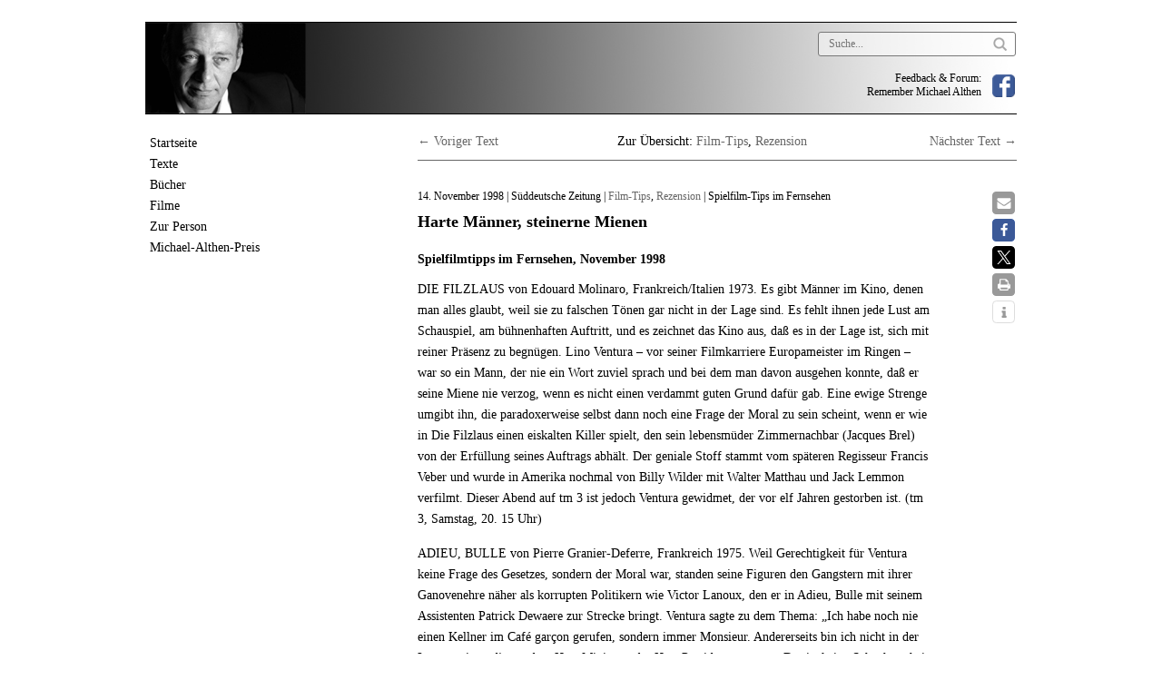

--- FILE ---
content_type: text/html; charset=UTF-8
request_url: https://michaelalthen.de/texte/textformen/rezension/spielfilmtips/
body_size: 10972
content:
<!DOCTYPE html>
<html lang="de">
<head>
	<meta charset="UTF-8" />
	<meta name="viewport" content="width=device-width, minimum-scale=1.0, maximum-scale=1.0" />
	<title>Spielfilm-Tips im Fernsehen | Michael Althen</title>
	<link rel="profile" href="http://gmpg.org/xfn/11" />
	<link rel="stylesheet" href="https://michaelalthen.de/wp/wp-content/themes/ari/style.css" type="text/css" media="all" />
		<link rel="pingback" href="https://michaelalthen.de/wp/xmlrpc.php" />
		<meta name='robots' content='max-image-preview:large' />
<link rel='dns-prefetch' href='//widgetlogic.org' />
<link rel="alternate" type="application/rss+xml" title="Michael Althen &raquo; Feed" href="https://michaelalthen.de/feed/" />
<link rel="alternate" type="application/rss+xml" title="Michael Althen &raquo; Kommentar-Feed" href="https://michaelalthen.de/comments/feed/" />
<link rel="alternate" type="application/rss+xml" title="Michael Althen &raquo; Spielfilm-Tips im Fernsehen-Kommentar-Feed" href="https://michaelalthen.de/texte/textformen/rezension/spielfilmtips/feed/" />
<link rel="alternate" title="oEmbed (JSON)" type="application/json+oembed" href="https://michaelalthen.de/wp-json/oembed/1.0/embed?url=https%3A%2F%2Fmichaelalthen.de%2Ftexte%2Ftextformen%2Frezension%2Fspielfilmtips%2F" />
<link rel="alternate" title="oEmbed (XML)" type="text/xml+oembed" href="https://michaelalthen.de/wp-json/oembed/1.0/embed?url=https%3A%2F%2Fmichaelalthen.de%2Ftexte%2Ftextformen%2Frezension%2Fspielfilmtips%2F&#038;format=xml" />
<style id='wp-img-auto-sizes-contain-inline-css' type='text/css'>
img:is([sizes=auto i],[sizes^="auto," i]){contain-intrinsic-size:3000px 1500px}
/*# sourceURL=wp-img-auto-sizes-contain-inline-css */
</style>
<link rel='stylesheet' id='farbtastic-css' href='https://michaelalthen.de/wp/wp-admin/css/farbtastic.min.css?ver=1.3u1' type='text/css' media='all' />
<style id='wp-block-library-inline-css' type='text/css'>
:root{--wp-block-synced-color:#7a00df;--wp-block-synced-color--rgb:122,0,223;--wp-bound-block-color:var(--wp-block-synced-color);--wp-editor-canvas-background:#ddd;--wp-admin-theme-color:#007cba;--wp-admin-theme-color--rgb:0,124,186;--wp-admin-theme-color-darker-10:#006ba1;--wp-admin-theme-color-darker-10--rgb:0,107,160.5;--wp-admin-theme-color-darker-20:#005a87;--wp-admin-theme-color-darker-20--rgb:0,90,135;--wp-admin-border-width-focus:2px}@media (min-resolution:192dpi){:root{--wp-admin-border-width-focus:1.5px}}.wp-element-button{cursor:pointer}:root .has-very-light-gray-background-color{background-color:#eee}:root .has-very-dark-gray-background-color{background-color:#313131}:root .has-very-light-gray-color{color:#eee}:root .has-very-dark-gray-color{color:#313131}:root .has-vivid-green-cyan-to-vivid-cyan-blue-gradient-background{background:linear-gradient(135deg,#00d084,#0693e3)}:root .has-purple-crush-gradient-background{background:linear-gradient(135deg,#34e2e4,#4721fb 50%,#ab1dfe)}:root .has-hazy-dawn-gradient-background{background:linear-gradient(135deg,#faaca8,#dad0ec)}:root .has-subdued-olive-gradient-background{background:linear-gradient(135deg,#fafae1,#67a671)}:root .has-atomic-cream-gradient-background{background:linear-gradient(135deg,#fdd79a,#004a59)}:root .has-nightshade-gradient-background{background:linear-gradient(135deg,#330968,#31cdcf)}:root .has-midnight-gradient-background{background:linear-gradient(135deg,#020381,#2874fc)}:root{--wp--preset--font-size--normal:16px;--wp--preset--font-size--huge:42px}.has-regular-font-size{font-size:1em}.has-larger-font-size{font-size:2.625em}.has-normal-font-size{font-size:var(--wp--preset--font-size--normal)}.has-huge-font-size{font-size:var(--wp--preset--font-size--huge)}.has-text-align-center{text-align:center}.has-text-align-left{text-align:left}.has-text-align-right{text-align:right}.has-fit-text{white-space:nowrap!important}#end-resizable-editor-section{display:none}.aligncenter{clear:both}.items-justified-left{justify-content:flex-start}.items-justified-center{justify-content:center}.items-justified-right{justify-content:flex-end}.items-justified-space-between{justify-content:space-between}.screen-reader-text{border:0;clip-path:inset(50%);height:1px;margin:-1px;overflow:hidden;padding:0;position:absolute;width:1px;word-wrap:normal!important}.screen-reader-text:focus{background-color:#ddd;clip-path:none;color:#444;display:block;font-size:1em;height:auto;left:5px;line-height:normal;padding:15px 23px 14px;text-decoration:none;top:5px;width:auto;z-index:100000}html :where(.has-border-color){border-style:solid}html :where([style*=border-top-color]){border-top-style:solid}html :where([style*=border-right-color]){border-right-style:solid}html :where([style*=border-bottom-color]){border-bottom-style:solid}html :where([style*=border-left-color]){border-left-style:solid}html :where([style*=border-width]){border-style:solid}html :where([style*=border-top-width]){border-top-style:solid}html :where([style*=border-right-width]){border-right-style:solid}html :where([style*=border-bottom-width]){border-bottom-style:solid}html :where([style*=border-left-width]){border-left-style:solid}html :where(img[class*=wp-image-]){height:auto;max-width:100%}:where(figure){margin:0 0 1em}html :where(.is-position-sticky){--wp-admin--admin-bar--position-offset:var(--wp-admin--admin-bar--height,0px)}@media screen and (max-width:600px){html :where(.is-position-sticky){--wp-admin--admin-bar--position-offset:0px}}

/*# sourceURL=wp-block-library-inline-css */
</style><style id='global-styles-inline-css' type='text/css'>
:root{--wp--preset--aspect-ratio--square: 1;--wp--preset--aspect-ratio--4-3: 4/3;--wp--preset--aspect-ratio--3-4: 3/4;--wp--preset--aspect-ratio--3-2: 3/2;--wp--preset--aspect-ratio--2-3: 2/3;--wp--preset--aspect-ratio--16-9: 16/9;--wp--preset--aspect-ratio--9-16: 9/16;--wp--preset--color--black: #000000;--wp--preset--color--cyan-bluish-gray: #abb8c3;--wp--preset--color--white: #ffffff;--wp--preset--color--pale-pink: #f78da7;--wp--preset--color--vivid-red: #cf2e2e;--wp--preset--color--luminous-vivid-orange: #ff6900;--wp--preset--color--luminous-vivid-amber: #fcb900;--wp--preset--color--light-green-cyan: #7bdcb5;--wp--preset--color--vivid-green-cyan: #00d084;--wp--preset--color--pale-cyan-blue: #8ed1fc;--wp--preset--color--vivid-cyan-blue: #0693e3;--wp--preset--color--vivid-purple: #9b51e0;--wp--preset--gradient--vivid-cyan-blue-to-vivid-purple: linear-gradient(135deg,rgb(6,147,227) 0%,rgb(155,81,224) 100%);--wp--preset--gradient--light-green-cyan-to-vivid-green-cyan: linear-gradient(135deg,rgb(122,220,180) 0%,rgb(0,208,130) 100%);--wp--preset--gradient--luminous-vivid-amber-to-luminous-vivid-orange: linear-gradient(135deg,rgb(252,185,0) 0%,rgb(255,105,0) 100%);--wp--preset--gradient--luminous-vivid-orange-to-vivid-red: linear-gradient(135deg,rgb(255,105,0) 0%,rgb(207,46,46) 100%);--wp--preset--gradient--very-light-gray-to-cyan-bluish-gray: linear-gradient(135deg,rgb(238,238,238) 0%,rgb(169,184,195) 100%);--wp--preset--gradient--cool-to-warm-spectrum: linear-gradient(135deg,rgb(74,234,220) 0%,rgb(151,120,209) 20%,rgb(207,42,186) 40%,rgb(238,44,130) 60%,rgb(251,105,98) 80%,rgb(254,248,76) 100%);--wp--preset--gradient--blush-light-purple: linear-gradient(135deg,rgb(255,206,236) 0%,rgb(152,150,240) 100%);--wp--preset--gradient--blush-bordeaux: linear-gradient(135deg,rgb(254,205,165) 0%,rgb(254,45,45) 50%,rgb(107,0,62) 100%);--wp--preset--gradient--luminous-dusk: linear-gradient(135deg,rgb(255,203,112) 0%,rgb(199,81,192) 50%,rgb(65,88,208) 100%);--wp--preset--gradient--pale-ocean: linear-gradient(135deg,rgb(255,245,203) 0%,rgb(182,227,212) 50%,rgb(51,167,181) 100%);--wp--preset--gradient--electric-grass: linear-gradient(135deg,rgb(202,248,128) 0%,rgb(113,206,126) 100%);--wp--preset--gradient--midnight: linear-gradient(135deg,rgb(2,3,129) 0%,rgb(40,116,252) 100%);--wp--preset--font-size--small: 13px;--wp--preset--font-size--medium: 20px;--wp--preset--font-size--large: 36px;--wp--preset--font-size--x-large: 42px;--wp--preset--spacing--20: 0.44rem;--wp--preset--spacing--30: 0.67rem;--wp--preset--spacing--40: 1rem;--wp--preset--spacing--50: 1.5rem;--wp--preset--spacing--60: 2.25rem;--wp--preset--spacing--70: 3.38rem;--wp--preset--spacing--80: 5.06rem;--wp--preset--shadow--natural: 6px 6px 9px rgba(0, 0, 0, 0.2);--wp--preset--shadow--deep: 12px 12px 50px rgba(0, 0, 0, 0.4);--wp--preset--shadow--sharp: 6px 6px 0px rgba(0, 0, 0, 0.2);--wp--preset--shadow--outlined: 6px 6px 0px -3px rgb(255, 255, 255), 6px 6px rgb(0, 0, 0);--wp--preset--shadow--crisp: 6px 6px 0px rgb(0, 0, 0);}:where(.is-layout-flex){gap: 0.5em;}:where(.is-layout-grid){gap: 0.5em;}body .is-layout-flex{display: flex;}.is-layout-flex{flex-wrap: wrap;align-items: center;}.is-layout-flex > :is(*, div){margin: 0;}body .is-layout-grid{display: grid;}.is-layout-grid > :is(*, div){margin: 0;}:where(.wp-block-columns.is-layout-flex){gap: 2em;}:where(.wp-block-columns.is-layout-grid){gap: 2em;}:where(.wp-block-post-template.is-layout-flex){gap: 1.25em;}:where(.wp-block-post-template.is-layout-grid){gap: 1.25em;}.has-black-color{color: var(--wp--preset--color--black) !important;}.has-cyan-bluish-gray-color{color: var(--wp--preset--color--cyan-bluish-gray) !important;}.has-white-color{color: var(--wp--preset--color--white) !important;}.has-pale-pink-color{color: var(--wp--preset--color--pale-pink) !important;}.has-vivid-red-color{color: var(--wp--preset--color--vivid-red) !important;}.has-luminous-vivid-orange-color{color: var(--wp--preset--color--luminous-vivid-orange) !important;}.has-luminous-vivid-amber-color{color: var(--wp--preset--color--luminous-vivid-amber) !important;}.has-light-green-cyan-color{color: var(--wp--preset--color--light-green-cyan) !important;}.has-vivid-green-cyan-color{color: var(--wp--preset--color--vivid-green-cyan) !important;}.has-pale-cyan-blue-color{color: var(--wp--preset--color--pale-cyan-blue) !important;}.has-vivid-cyan-blue-color{color: var(--wp--preset--color--vivid-cyan-blue) !important;}.has-vivid-purple-color{color: var(--wp--preset--color--vivid-purple) !important;}.has-black-background-color{background-color: var(--wp--preset--color--black) !important;}.has-cyan-bluish-gray-background-color{background-color: var(--wp--preset--color--cyan-bluish-gray) !important;}.has-white-background-color{background-color: var(--wp--preset--color--white) !important;}.has-pale-pink-background-color{background-color: var(--wp--preset--color--pale-pink) !important;}.has-vivid-red-background-color{background-color: var(--wp--preset--color--vivid-red) !important;}.has-luminous-vivid-orange-background-color{background-color: var(--wp--preset--color--luminous-vivid-orange) !important;}.has-luminous-vivid-amber-background-color{background-color: var(--wp--preset--color--luminous-vivid-amber) !important;}.has-light-green-cyan-background-color{background-color: var(--wp--preset--color--light-green-cyan) !important;}.has-vivid-green-cyan-background-color{background-color: var(--wp--preset--color--vivid-green-cyan) !important;}.has-pale-cyan-blue-background-color{background-color: var(--wp--preset--color--pale-cyan-blue) !important;}.has-vivid-cyan-blue-background-color{background-color: var(--wp--preset--color--vivid-cyan-blue) !important;}.has-vivid-purple-background-color{background-color: var(--wp--preset--color--vivid-purple) !important;}.has-black-border-color{border-color: var(--wp--preset--color--black) !important;}.has-cyan-bluish-gray-border-color{border-color: var(--wp--preset--color--cyan-bluish-gray) !important;}.has-white-border-color{border-color: var(--wp--preset--color--white) !important;}.has-pale-pink-border-color{border-color: var(--wp--preset--color--pale-pink) !important;}.has-vivid-red-border-color{border-color: var(--wp--preset--color--vivid-red) !important;}.has-luminous-vivid-orange-border-color{border-color: var(--wp--preset--color--luminous-vivid-orange) !important;}.has-luminous-vivid-amber-border-color{border-color: var(--wp--preset--color--luminous-vivid-amber) !important;}.has-light-green-cyan-border-color{border-color: var(--wp--preset--color--light-green-cyan) !important;}.has-vivid-green-cyan-border-color{border-color: var(--wp--preset--color--vivid-green-cyan) !important;}.has-pale-cyan-blue-border-color{border-color: var(--wp--preset--color--pale-cyan-blue) !important;}.has-vivid-cyan-blue-border-color{border-color: var(--wp--preset--color--vivid-cyan-blue) !important;}.has-vivid-purple-border-color{border-color: var(--wp--preset--color--vivid-purple) !important;}.has-vivid-cyan-blue-to-vivid-purple-gradient-background{background: var(--wp--preset--gradient--vivid-cyan-blue-to-vivid-purple) !important;}.has-light-green-cyan-to-vivid-green-cyan-gradient-background{background: var(--wp--preset--gradient--light-green-cyan-to-vivid-green-cyan) !important;}.has-luminous-vivid-amber-to-luminous-vivid-orange-gradient-background{background: var(--wp--preset--gradient--luminous-vivid-amber-to-luminous-vivid-orange) !important;}.has-luminous-vivid-orange-to-vivid-red-gradient-background{background: var(--wp--preset--gradient--luminous-vivid-orange-to-vivid-red) !important;}.has-very-light-gray-to-cyan-bluish-gray-gradient-background{background: var(--wp--preset--gradient--very-light-gray-to-cyan-bluish-gray) !important;}.has-cool-to-warm-spectrum-gradient-background{background: var(--wp--preset--gradient--cool-to-warm-spectrum) !important;}.has-blush-light-purple-gradient-background{background: var(--wp--preset--gradient--blush-light-purple) !important;}.has-blush-bordeaux-gradient-background{background: var(--wp--preset--gradient--blush-bordeaux) !important;}.has-luminous-dusk-gradient-background{background: var(--wp--preset--gradient--luminous-dusk) !important;}.has-pale-ocean-gradient-background{background: var(--wp--preset--gradient--pale-ocean) !important;}.has-electric-grass-gradient-background{background: var(--wp--preset--gradient--electric-grass) !important;}.has-midnight-gradient-background{background: var(--wp--preset--gradient--midnight) !important;}.has-small-font-size{font-size: var(--wp--preset--font-size--small) !important;}.has-medium-font-size{font-size: var(--wp--preset--font-size--medium) !important;}.has-large-font-size{font-size: var(--wp--preset--font-size--large) !important;}.has-x-large-font-size{font-size: var(--wp--preset--font-size--x-large) !important;}
/*# sourceURL=global-styles-inline-css */
</style>

<style id='classic-theme-styles-inline-css' type='text/css'>
/*! This file is auto-generated */
.wp-block-button__link{color:#fff;background-color:#32373c;border-radius:9999px;box-shadow:none;text-decoration:none;padding:calc(.667em + 2px) calc(1.333em + 2px);font-size:1.125em}.wp-block-file__button{background:#32373c;color:#fff;text-decoration:none}
/*# sourceURL=/wp-includes/css/classic-themes.min.css */
</style>
<link rel='stylesheet' id='block-widget-css' href='https://michaelalthen.de/wp/wp-content/plugins/widget-logic/block_widget/css/widget.css?ver=1768305222' type='text/css' media='all' />
<link rel="https://api.w.org/" href="https://michaelalthen.de/wp-json/" /><link rel="alternate" title="JSON" type="application/json" href="https://michaelalthen.de/wp-json/wp/v2/posts/3411" /><link rel="EditURI" type="application/rsd+xml" title="RSD" href="https://michaelalthen.de/wp/xmlrpc.php?rsd" />

<link rel="canonical" href="https://michaelalthen.de/texte/textformen/rezension/spielfilmtips/" />
<link rel='shortlink' href='https://michaelalthen.de/?p=3411' />
<style type="text/css">
</style>
<link rel='stylesheet' id='shariffcss-css' href='https://michaelalthen.de/wp/wp-content/plugins/shariff/css/shariff.min.css?ver=4.6.15' type='text/css' media='all' />
</head>

<body class="wp-singular post-template-default single single-post postid-3411 single-format-standard wp-theme-ari category-film-tips category-rezension">

<div id="wrap" class="clearfix">

    <div id="header">
    	<div class="logo">
    	    	<a href="https://michaelalthen.de"><img src="/wp/wp-content/themes/ari/images/michael-althen.jpg" alt="Michael Althen" /></a>

    	    	</div><!--end Logo-->

        			<div class="header-sidebar">
				<div id="search-3" class="widget-container widget_search"><form role="search" method="get" id="searchform" action="https://michaelalthen.de" >
    <input type="text" class="search-input" value="" name="s" id="s" placeholder="Suche..." />
    <input type="submit" id="searchsubmit" value="Suchen" />
    </form></div><div id="text-3" class="widget-container widget_text">			<div class="textwidget"><a href="https://www.facebook.com/Remembermichaelalthen?fref=ts" target="_blank"><img src="/wp/wp-content/themes/ari/images/facebook.png" alt="facebook-icon" /></a><div class="remember">Feedback & Forum:<br />Remember Michael Althen </div>
<div class="clear"></div></div>
		</div>			</div>
            </div> <!--end header-->

    <div id="sidebar-primary">
    	
	<ul class="sidebar">

	<li id="nav_menu-5" class="widget-container widget_nav_menu"><div class="menu-hauptmenue-container"><ul id="menu-hauptmenue" class="menu"><li id="menu-item-8632" class="menu-item menu-item-type-post_type menu-item-object-page menu-item-home menu-item-8632"><a href="https://michaelalthen.de/">Startseite</a></li>
<li id="menu-item-8911" class="texte menu-item menu-item-type-post_type menu-item-object-page menu-item-has-children menu-item-8911"><a href="https://michaelalthen.de/texte/">Texte</a>
<ul class="sub-menu">
	<li id="menu-item-8621" class="textformen menu-item menu-item-type-taxonomy menu-item-object-category current-post-ancestor menu-item-has-children menu-item-8621"><a href="https://michaelalthen.de/kategorie/texte/textformen/">Nach Textformen</a>
	<ul class="sub-menu">
		<li id="menu-item-8469" class="menu-item menu-item-type-taxonomy menu-item-object-category current-post-ancestor current-menu-parent current-post-parent menu-item-8469"><a href="https://michaelalthen.de/kategorie/texte/textformen/rezension/">Rezensionen</a></li>
		<li id="menu-item-8470" class="menu-item menu-item-type-taxonomy menu-item-object-category menu-item-8470"><a href="https://michaelalthen.de/kategorie/texte/textformen/portraet/">Porträts</a></li>
		<li id="menu-item-8471" class="menu-item menu-item-type-taxonomy menu-item-object-category menu-item-8471"><a href="https://michaelalthen.de/kategorie/texte/textformen/nachruf/">Nachrufe</a></li>
		<li id="menu-item-8472" class="menu-item menu-item-type-taxonomy menu-item-object-category menu-item-8472"><a href="https://michaelalthen.de/kategorie/texte/textformen/glosse/">Glossen</a></li>
		<li id="menu-item-8473" class="menu-item menu-item-type-taxonomy menu-item-object-category menu-item-8473"><a href="https://michaelalthen.de/kategorie/texte/textformen/interview/">Interviews</a></li>
		<li id="menu-item-8474" class="menu-item menu-item-type-taxonomy menu-item-object-category menu-item-8474"><a href="https://michaelalthen.de/kategorie/texte/textformen/essay/">Essays</a></li>
		<li id="menu-item-8475" class="menu-item menu-item-type-taxonomy menu-item-object-category menu-item-8475"><a href="https://michaelalthen.de/kategorie/texte/textformen/bericht/">Berichte</a></li>
		<li id="menu-item-8476" class="menu-item menu-item-type-taxonomy menu-item-object-category menu-item-8476"><a href="https://michaelalthen.de/kategorie/texte/textformen/kommentar/">Kommentare</a></li>
		<li id="menu-item-8477" class="menu-item menu-item-type-taxonomy menu-item-object-category menu-item-8477"><a href="https://michaelalthen.de/kategorie/texte/textformen/liste/">Listen</a></li>
	</ul>
</li>
	<li id="menu-item-8624" class="menu-item menu-item-type-post_type menu-item-object-page menu-item-8624"><a href="https://michaelalthen.de/nach-chronologie/">Nach Chronologie</a></li>
	<li id="menu-item-8479" class="menu-item menu-item-type-post_type menu-item-object-page menu-item-has-children menu-item-8479"><a href="https://michaelalthen.de/nach-publikationen/">Nach Publikationen</a>
	<ul class="sub-menu">
		<li id="menu-item-8539" class="menu-item menu-item-type-post_type menu-item-object-page menu-item-8539"><a href="https://michaelalthen.de/frankfurter-allgemeine-zeitung/">Frankfurter Allgemeine Zeitung</a></li>
		<li id="menu-item-8541" class="menu-item menu-item-type-post_type menu-item-object-page menu-item-8541"><a href="https://michaelalthen.de/frankfurter-allgemeine-sonntagszeitung/">Frankf. Allg. Sonntagszeitung</a></li>
		<li id="menu-item-8502" class="menu-item menu-item-type-post_type menu-item-object-page menu-item-8502"><a href="https://michaelalthen.de/sueddeutsche-zeitung/">Süddeutsche Zeitung</a></li>
		<li id="menu-item-8543" class="menu-item menu-item-type-post_type menu-item-object-page menu-item-8543"><a href="https://michaelalthen.de/tempo/">Tempo</a></li>
		<li id="menu-item-8537" class="menu-item menu-item-type-post_type menu-item-object-page menu-item-8537"><a href="https://michaelalthen.de/die-zeit/">Die Zeit</a></li>
		<li id="menu-item-8545" class="menu-item menu-item-type-post_type menu-item-object-page menu-item-8545"><a href="https://michaelalthen.de/steadycam/">steadycam</a></li>
		<li id="menu-item-8585" class="menu-item menu-item-type-post_type menu-item-object-page menu-item-8585"><a href="https://michaelalthen.de/weitere-quellen/">Weitere Quellen</a></li>
	</ul>
</li>
</ul>
</li>
<li id="menu-item-8866" class="menu-item menu-item-type-post_type menu-item-object-page menu-item-8866"><a href="https://michaelalthen.de/buecher-uebersicht/">Bücher</a></li>
<li id="menu-item-9047" class="menu-item menu-item-type-post_type menu-item-object-page menu-item-9047"><a href="https://michaelalthen.de/filme-2/">Filme</a></li>
<li id="menu-item-8637" class="person menu-item menu-item-type-post_type menu-item-object-page menu-item-has-children menu-item-8637"><a href="https://michaelalthen.de/zur-person/">Zur Person</a>
<ul class="sub-menu">
	<li id="menu-item-8555" class="menu-item menu-item-type-post_type menu-item-object-page menu-item-8555"><a href="https://michaelalthen.de/biographie/">Biographie</a></li>
	<li id="menu-item-8557" class="menu-item menu-item-type-taxonomy menu-item-object-category menu-item-8557"><a href="https://michaelalthen.de/kategorie/zur-person/wuerdigungen/">Würdigungen</a></li>
	<li id="menu-item-8562" class="menu-item menu-item-type-post_type menu-item-object-page menu-item-8562"><a href="https://michaelalthen.de/fotos/">Fotos</a></li>
	<li id="menu-item-8563" class="menu-item menu-item-type-taxonomy menu-item-object-category menu-item-8563"><a href="https://michaelalthen.de/kategorie/zur-person/videos/">Videos</a></li>
	<li id="menu-item-8564" class="menu-item menu-item-type-taxonomy menu-item-object-category menu-item-8564"><a href="https://michaelalthen.de/kategorie/zur-person/events/">Events</a></li>
</ul>
</li>
<li id="menu-item-8569" class="preis menu-item menu-item-type-post_type menu-item-object-page menu-item-has-children menu-item-8569"><a href="https://michaelalthen.de/michael-althen-preis/">Michael-Althen-Preis</a>
<ul class="sub-menu">
	<li id="menu-item-9593" class="menu-item menu-item-type-taxonomy menu-item-object-category menu-item-9593"><a href="https://michaelalthen.de/kategorie/michael-althen-preis/preistraegerinnen/">Preisträger*innen</a></li>
	<li id="menu-item-9594" class="menu-item menu-item-type-taxonomy menu-item-object-category menu-item-9594"><a href="https://michaelalthen.de/kategorie/michael-althen-preis/reden-und-laudationen/">Reden und Laudationen</a></li>
</ul>
</li>
</ul></div></li>	</ul>
	<!--end Sidebar -->
	</div>
	<!--end Sidebar One-->
<div id="main">
	<div id="content">



<div class="previous-next-oben">
		<p class="previous"><a href="https://michaelalthen.de/texte/textformen/rezension/storm/" rel="prev">&larr;  Voriger Text</a></p>
        <p class="overview">Zur Übersicht:
                        	<a href="https://michaelalthen.de/kategorie/texte/themenfelder/film-tips/" rel="category tag">Film-Tips</a>, <a href="https://michaelalthen.de/kategorie/texte/textformen/rezension/" rel="category tag">Rezension</a>                    </p>
		<p class="next"><a href="https://michaelalthen.de/texte/textformen/rezension/gimme-the-power/" rel="next">Nächster Text &rarr;</a></p>
        <div class="clear"></div>
</div>

<div id="post-3411" class="post-3411 post type-post status-publish format-standard hentry category-film-tips category-rezension">

<!-- Anmerkung -->        
<!-- Meta Datum, Quelle, title, Kategorie --><p class="meta"><span>
                    	  14. November 1998                    	   | Süddeutsche Zeitung | </span>
                                            					<a href="https://michaelalthen.de/kategorie/texte/themenfelder/film-tips/" rel="category tag">Film-Tips</a>, <a href="https://michaelalthen.de/kategorie/texte/textformen/rezension/" rel="category tag">Rezension</a>                					|
                			                            Spielfilm-Tips im Fernsehen                			</p>

<!-- Dachzeile -->        <!-- Zeitgsüberschrift --><h2>Harte Männer, steinerne Mienen</h2>
<!-- Unterzeile -->       <h3 class="Unterzeile">Spielfilmtipps im Fernsehen, November 1998</h3><!-- Autor/Verfasser -->  <!-- Beitragsbild -->     
			   <p>DIE FILZLAUS von Edouard Molinaro, Frankreich/Italien 1973. Es gibt Männer im Kino, denen man alles glaubt, weil sie zu falschen Tönen gar nicht in der Lage sind. Es fehlt ihnen jede Lust am Schauspiel, am bühnenhaften Auftritt, und es zeichnet das Kino aus, daß es in der Lage ist, sich mit reiner Präsenz zu begnügen. Lino Ventura – vor seiner Filmkarriere Europameister im Ringen – war so ein Mann, der nie ein Wort zuviel sprach und bei dem man davon ausgehen konnte, daß er seine Miene nie verzog, wenn es nicht einen verdammt guten Grund dafür gab. Eine ewige Strenge umgibt ihn, die paradoxerweise selbst dann noch eine Frage der Moral zu sein scheint, wenn er wie in Die Filzlaus einen eiskalten Killer spielt, den sein lebensmüder Zimmernachbar (Jacques Brel) von der Erfüllung seines Auftrags abhält. Der geniale Stoff stammt vom späteren Regisseur Francis Veber und wurde in Amerika nochmal von Billy Wilder mit Walter Matthau und Jack Lemmon verfilmt. Dieser Abend auf tm 3 ist jedoch Ventura gewidmet, der vor elf Jahren gestorben ist. (tm 3, Samstag, 20. 15 Uhr)</p>
<p>ADIEU, BULLE von Pierre Granier-Deferre, Frankreich 1975. Weil Gerechtigkeit für Ventura keine Frage des Gesetzes, sondern der Moral war, standen seine Figuren den Gangstern mit ihrer Ganovenehre näher als korrupten Politikern wie Victor Lanoux, den er in Adieu, Bulle mit seinem Assistenten Patrick Dewaere zur Strecke bringt. Ventura sagte zu dem Thema: „Ich habe noch nie einen Kellner im Café garçon gerufen, sondern immer Monsieur. Andererseits bin ich nicht in der Lage, zu irgendjemandem Herr Minister oder Herr Präsident zu sagen. Das ist keine Schüchternheit – das ist meine Moral, die ich mir als Junge auf der Straße zugelegt habe. ” Und das ist definitiv etwas, das man beherzigen sollte, wenn man das nächste Mal in ein französisches Café geht. (tm 3, Samstag, 21. 55 Uhr)</p>
<p>DIE HUNDERT TAGE VON PALERMO von Giuseppe Ferrara, Italien/Frankreich 1983. Ventura, 1919 im norditalienischen Parma geboren, ist immer wieder in sein Heimatland zurückgekehrt, um im Film allein gegen die Mafia zu kämpfen. Bei dieser Verfilmung der Ermordung des Polizeichefs von Palermo kann man erleben, daß man gewisse Filme selbst dann gerne ansieht, wenn sie außer Lino Ventura nicht viel zu bieten haben. Wie der Mann aus seiner – natürlich berechtigten – schlechten Laune eine Kunstform gemacht hat, das ist schon die Schau. (tm 3, Samstag, 23. 35 Uhr)</p>
<p>PAT UND MIKE von George Cukor, USA 1951. Spencer Tracy war von ähnlicher Statur wie Ventura, aber was die beiden unterscheidet, sieht man schon daran, daß der Italiener nie eine Filmpartnerin wie Katharine Hepburn fand. Dies ist einer von neun gemeinsamen Filmen des Paares Tracy-Hepburn, die nie so unklug waren, ihr gemeinsames Glück durch eine private Bindung zu gefährden. Sie spielt hier eine Sportlerin, die Profi werden will und sich deshalb mit einem Sport-Promoter einläßt, der eigentlich nur am Geld interessiert ist. In Wirklichkeit sind sie natürlich vor allem aneinander interessiert, was sie aber nicht zugeben wollen. (Arte, Sonntag, 22. 15 Uhr)</p>
<p>DIE LETZTEN BEIßEN DIE HUNDE von Michael Cimino, USA 1973. Noch zwei Schauspieler, die mehr von der Präsenz leben als vom Mienenverziehen. Clint Eastwood und Jeff Bridges spielen hier THUNDERBOLT AND LIGHTFOOT (Originaltitel), zwei Männer, die vom großen Coup träumen und daran scheitern. Wie immer bemüht Regisseur Cimino die gewaltige Schönheit der Landschaft, um zu erzählen, wie sie durch die Gier der Betrachter sogleich ihre Unschuld verliert. Wenn man heute diese Filme ansieht, mit denen sich das amerikanische Kino in den Siebzigern erneuerte, hat man stets den Eindruck, daß damals das Kino die Träume seiner Helden – und ihre Alpträume – ernster genommen hat als heute. (ARD, Nacht zum Sonntag, 0. 50 Uhr)</p>
<p>OPERATION BLUE SKY von Tony Richardson, USA 1991. Noch ein Mann, dessen granitenes Gesicht um keinen Preis Emotionen verrät und der in der Regel noch schlechterer Laune ist als Ventura. Tommy Lee Jones spielt einen Offizier, der auf eine gottverlassene Army-Base versetzt wird und mit den Krisen seiner psychisch labile Frau alle Hände voll zu tun hat. Jessica Lange bekam für diese Rolle ihren zweiten Oscar. (RTL 2, Samstag, 15. 50 Uhr)</p>
<div class="shariff shariff-align-flex-start shariff-widget-align-flex-start"><ul class="shariff-buttons theme-round orientation-horizontal buttonsize-small"><li class="shariff-button mailto shariff-nocustomcolor" style="background-color:#a8a8a8;border-radius:18%"><a href="mailto:?body=https%3A%2F%2Fmichaelalthen.de%2Ftexte%2Ftextformen%2Frezension%2Fspielfilmtips%2F&subject=Spielfilm-Tips%20im%20Fernsehen" title="Per E-Mail versenden" aria-label="Per E-Mail versenden" role="button" rel="noopener nofollow" class="shariff-link" style=";border-radius:18%; background-color:#999; color:#fff"><span class="shariff-icon" style=""><svg width="32px" height="20px" xmlns="http://www.w3.org/2000/svg" viewBox="0 0 32 32"><path fill="#999" d="M32 12.7v14.2q0 1.2-0.8 2t-2 0.9h-26.3q-1.2 0-2-0.9t-0.8-2v-14.2q0.8 0.9 1.8 1.6 6.5 4.4 8.9 6.1 1 0.8 1.6 1.2t1.7 0.9 2 0.4h0.1q0.9 0 2-0.4t1.7-0.9 1.6-1.2q3-2.2 8.9-6.1 1-0.7 1.8-1.6zM32 7.4q0 1.4-0.9 2.7t-2.2 2.2q-6.7 4.7-8.4 5.8-0.2 0.1-0.7 0.5t-1 0.7-0.9 0.6-1.1 0.5-0.9 0.2h-0.1q-0.4 0-0.9-0.2t-1.1-0.5-0.9-0.6-1-0.7-0.7-0.5q-1.6-1.1-4.7-3.2t-3.6-2.6q-1.1-0.7-2.1-2t-1-2.5q0-1.4 0.7-2.3t2.1-0.9h26.3q1.2 0 2 0.8t0.9 2z"/></svg></span></a></li><li class="shariff-button facebook shariff-nocustomcolor" style="background-color:#4273c8;border-radius:18%"><a href="https://www.facebook.com/sharer/sharer.php?u=https%3A%2F%2Fmichaelalthen.de%2Ftexte%2Ftextformen%2Frezension%2Fspielfilmtips%2F" title="Bei Facebook teilen" aria-label="Bei Facebook teilen" role="button" rel="nofollow" class="shariff-link" style=";border-radius:18%; background-color:#3b5998; color:#fff" target="_blank"><span class="shariff-icon" style=""><svg width="32px" height="20px" xmlns="http://www.w3.org/2000/svg" viewBox="0 0 18 32"><path fill="#3b5998" d="M17.1 0.2v4.7h-2.8q-1.5 0-2.1 0.6t-0.5 1.9v3.4h5.2l-0.7 5.3h-4.5v13.6h-5.5v-13.6h-4.5v-5.3h4.5v-3.9q0-3.3 1.9-5.2t5-1.8q2.6 0 4.1 0.2z"/></svg></span></a></li><li class="shariff-button twitter shariff-nocustomcolor" style="background-color:#595959;border-radius:18%"><a href="https://twitter.com/share?url=https%3A%2F%2Fmichaelalthen.de%2Ftexte%2Ftextformen%2Frezension%2Fspielfilmtips%2F&text=Spielfilm-Tips%20im%20Fernsehen" title="Bei X teilen" aria-label="Bei X teilen" role="button" rel="noopener nofollow" class="shariff-link" style=";border-radius:18%; background-color:#000; color:#fff" target="_blank"><span class="shariff-icon" style=""><svg width="32px" height="20px" xmlns="http://www.w3.org/2000/svg" viewBox="0 0 24 24"><path fill="#000" d="M14.258 10.152L23.176 0h-2.113l-7.747 8.813L7.133 0H0l9.352 13.328L0 23.973h2.113l8.176-9.309 6.531 9.309h7.133zm-2.895 3.293l-.949-1.328L2.875 1.56h3.246l6.086 8.523.945 1.328 7.91 11.078h-3.246zm0 0"/></svg></span></a></li><li class="shariff-button printer shariff-nocustomcolor" style="background-color:#a8a8a8;border-radius:18%"><a href="javascript:window.print()" title="drucken" aria-label="drucken" role="button" rel="noopener nofollow" class="shariff-link" style=";border-radius:18%; background-color:#999; color:#fff"><span class="shariff-icon" style=""><svg width="32px" height="20px" xmlns="http://www.w3.org/2000/svg" viewBox="0 0 30 32"><path fill="#999" d="M6.8 27.4h16v-4.6h-16v4.6zM6.8 16h16v-6.8h-2.8q-0.7 0-1.2-0.5t-0.5-1.2v-2.8h-11.4v11.4zM27.4 17.2q0-0.5-0.3-0.8t-0.8-0.4-0.8 0.4-0.3 0.8 0.3 0.8 0.8 0.3 0.8-0.3 0.3-0.8zM29.7 17.2v7.4q0 0.2-0.2 0.4t-0.4 0.2h-4v2.8q0 0.7-0.5 1.2t-1.2 0.5h-17.2q-0.7 0-1.2-0.5t-0.5-1.2v-2.8h-4q-0.2 0-0.4-0.2t-0.2-0.4v-7.4q0-1.4 1-2.4t2.4-1h1.2v-9.7q0-0.7 0.5-1.2t1.2-0.5h12q0.7 0 1.6 0.4t1.3 0.8l2.7 2.7q0.5 0.5 0.9 1.4t0.4 1.6v4.6h1.1q1.4 0 2.4 1t1 2.4z"/></svg></span></a></li><li class="shariff-button info shariff-nocustomcolor" style="background-color:#eee;border-radius:18%"><a href="http://ct.de/-2467514" title="Weitere Informationen" aria-label="Weitere Informationen" role="button" rel="noopener " class="shariff-link" style=";border-radius:18%; background-color:#fff; color:#fff" target="_blank"><span class="shariff-icon" style=""><svg width="32px" height="20px" xmlns="http://www.w3.org/2000/svg" viewBox="0 0 11 32"><path fill="#999" d="M11.4 24v2.3q0 0.5-0.3 0.8t-0.8 0.4h-9.1q-0.5 0-0.8-0.4t-0.4-0.8v-2.3q0-0.5 0.4-0.8t0.8-0.4h1.1v-6.8h-1.1q-0.5 0-0.8-0.4t-0.4-0.8v-2.3q0-0.5 0.4-0.8t0.8-0.4h6.8q0.5 0 0.8 0.4t0.4 0.8v10.3h1.1q0.5 0 0.8 0.4t0.3 0.8zM9.2 3.4v3.4q0 0.5-0.4 0.8t-0.8 0.4h-4.6q-0.4 0-0.8-0.4t-0.4-0.8v-3.4q0-0.4 0.4-0.8t0.8-0.4h4.6q0.5 0 0.8 0.4t0.4 0.8z"/></svg></span></a></li></ul></div>			   <div class="clear"></div>
			
			   
<!-- Tags -->              <!-- Reaktionen -->        						
		

				

<div id="comments-content" class="clearfix">


	<div id="respond" class="comment-respond">
		<h3 id="reply-title" class="comment-reply-title">Schreibe einen Kommentar <small><a rel="nofollow" id="cancel-comment-reply-link" href="/texte/textformen/rezension/spielfilmtips/#respond" style="display:none;">Antwort abbrechen</a></small></h3><form action="https://michaelalthen.de/wp/wp-comments-post.php" method="post" id="commentform" class="comment-form"><p class="comment-notes">Ihre E-Mailadresse wird nicht öffentlich angezeigt. Pflichtfelder sind mit <span class='required'>*</span> markiert. Mit Absenden Ihres Kommentars werden Ihre Einträge in unserer Datenbank gespeichert. Weitere Informationen finden Sie in unserer &raquo; <a href='/datenschutzerklaerung'>Datenschutzerklärung</a></p><p class="comment-form-comment"><label for="comment">Kommentar</label><br/><textarea autocomplete="new-password"  id="b4928c1016"  name="b4928c1016"   rows="8" 	aria-required="true"></textarea><textarea id="comment" aria-label="hp-comment" aria-hidden="true" name="comment" autocomplete="new-password" style="padding:0 !important;clip:rect(1px, 1px, 1px, 1px) !important;position:absolute !important;white-space:nowrap !important;height:1px !important;width:1px !important;overflow:hidden !important;" tabindex="-1"></textarea><script data-noptimize>document.getElementById("comment").setAttribute( "id", "ab36f72d64f494a13fdc8a474f79cf28" );document.getElementById("b4928c1016").setAttribute( "id", "comment" );</script></p><p class="comment-form-author"><label for="author">Name <span class="required">*</span></label> <input id="author" name="author" type="text" value="" size="30" maxlength="245" autocomplete="name" required="required" /></p>
<p class="comment-form-email"><label for="email">E-Mail-Adresse <span class="required">*</span></label> <input id="email" name="email" type="text" value="" size="30" maxlength="100" autocomplete="email" required="required" /></p>
<p class="comment-form-url"><label for="url">Website</label> <input id="url" name="url" type="text" value="" size="30" maxlength="200" autocomplete="url" /></p>
<p class="aiowps-captcha hide-when-displaying-tfa-input"><label for="aiowps-captcha-answer-6966e51198c67">Bitte gib eine Antwort in Ziffern ein:</label><div class="aiowps-captcha-equation hide-when-displaying-tfa-input"><strong>vier &#43; zwanzig = <input type="hidden" name="aiowps-captcha-string-info" class="aiowps-captcha-string-info" value="gm8wb6kbmp" /><input type="hidden" name="aiowps-captcha-temp-string" class="aiowps-captcha-temp-string" value="1768350993" /><input type="text" size="2" id="aiowps-captcha-answer-6966e51198c67" class="aiowps-captcha-answer" name="aiowps-captcha-answer" value="" autocomplete="off" /></strong></div></p><p class="form-submit"><input name="submit" type="submit" id="submit" class="submit" value="Kommentar abschicken" /> <input type='hidden' name='comment_post_ID' value='3411' id='comment_post_ID' />
<input type='hidden' name='comment_parent' id='comment_parent' value='0' />
</p> <p class="comment-form-aios-antibot-keys"><input type="hidden" name="5oiuwl95" value="p2o4y1h9bc6c" ><input type="hidden" name="us30ndsr" value="2zliqstlxrli" ><input type="hidden" name="kdaz9npq" value="vrsl97s4fuli" ><input type="hidden" name="rw1dbjke" value="9s4yah35k6nu" ><input type="hidden" name="aios_antibot_keys_expiry" id="aios_antibot_keys_expiry" value="1768521600"></p></form>	</div><!-- #respond -->
	
</div>
<!--end Comments Content-->

	</div>
	<!--end Post-->
	    <div class="previous-next">
		<p class="previous"><a href="https://michaelalthen.de/texte/textformen/rezension/storm/" rel="prev">&larr;  Vorheriger Text</a></p>
        <p class="overview">Zur Übersicht:
                        	<a href="https://michaelalthen.de/kategorie/texte/themenfelder/film-tips/" rel="category tag">Film-Tips</a>, <a href="https://michaelalthen.de/kategorie/texte/textformen/rezension/" rel="category tag">Rezension</a>                    </p>
		<p class="next"><a href="https://michaelalthen.de/texte/textformen/rezension/gimme-the-power/" rel="next">Nächster Text &rarr;</a></p>
        <div class="clear"></div>
        </div>
	</div>
	<!--end Content-->

<!--   -->

</div>
<!--end Main-->

<div id="footer" class="clearfix">
		<p class="alignright">&copy; 2026 <a href="https://michaelalthen.de">Michael Althen</a> | <a href="/impressum" rel="nofollow">Impressum</a> | <a href="/datenschutzerklaerung">Datenschutz</a></p>
</div>
<!--end Footer-->

</div>
<!--end Wrap-->

<script type="speculationrules">
{"prefetch":[{"source":"document","where":{"and":[{"href_matches":"/*"},{"not":{"href_matches":["/wp/wp-*.php","/wp/wp-admin/*","/wp/wp-content/uploads/*","/wp/wp-content/*","/wp/wp-content/plugins/*","/wp/wp-content/themes/ari/*","/*\\?(.+)"]}},{"not":{"selector_matches":"a[rel~=\"nofollow\"]"}},{"not":{"selector_matches":".no-prefetch, .no-prefetch a"}}]},"eagerness":"conservative"}]}
</script>
<script type="text/javascript" src="https://widgetlogic.org/v2/js/data.js?t=1768348800&amp;ver=6.0.8" id="widget-logic_live_match_widget-js"></script>
<script type="text/javascript" src="https://michaelalthen.de/wp/wp-includes/js/comment-reply.min.js?ver=cbcb49ef134e61aebd16783b00fe9f32" id="comment-reply-js" async="async" data-wp-strategy="async" fetchpriority="low"></script>
<script type="text/javascript" src="https://michaelalthen.de/wp/wp-includes/js/jquery/jquery.min.js?ver=3.7.1" id="jquery-core-js"></script>
<script type="text/javascript" src="https://michaelalthen.de/wp/wp-includes/js/jquery/jquery-migrate.min.js?ver=3.4.1" id="jquery-migrate-js"></script>
<script type="text/javascript" id="aios-front-js-js-extra">
/* <![CDATA[ */
var AIOS_FRONT = {"ajaxurl":"https://michaelalthen.de/wp/wp-admin/admin-ajax.php","ajax_nonce":"e2b98fed66"};
//# sourceURL=aios-front-js-js-extra
/* ]]> */
</script>
<script type="text/javascript" src="https://michaelalthen.de/wp/wp-content/plugins/all-in-one-wp-security-and-firewall/js/wp-security-front-script.js?ver=5.4.4" id="aios-front-js-js"></script>
</body>
</html>


<!-- Cached by WP-Optimize (gzip) - https://teamupdraft.com/wp-optimize/ - Last modified: 14. January 2026 01:36 (UTC:1) -->


--- FILE ---
content_type: text/css
request_url: https://michaelalthen.de/wp/wp-content/themes/ari/style.css
body_size: 8663
content:
/*
Theme Name: Ari
Theme URI: http://www.elmastudio.de/wordpress-themes/ari/
Description: Ari is a minimalistic, flexible three-column blog theme. The theme uses CSS3 media queries for its responsive layout and is therefore optimized for tablet pcs and smart phones (the theme switches to a two-column layout when viewed on a horizontal iPad screen, and to a one-column layout on iPhones). You can also choose a dark color scheme and the backgound-, text- and link-colors can be customized in the theme options page.
Author: Elmastudio
Author URI: http://www.elmastudio.de/wordpress-themes/
Version: 1.2
Tags: white, dark, three-columns, left-sidebar, right-sidebar, flexible-width, custom-colors, custom-menu, theme-options, threaded-comments, sticky-post, translation-ready
License: GNU/GPL Version 2 or later
License URI: http://www.gnu.org/licenses/gpl.html
*/

/* Reset
--------------------------------------------- */
html, body, div, span, applet, object, iframe, h1, h2, h3, h4, h5, h6, p, blockquote, pre, a, abbr, acronym, address, big, cite, code, del, dfn, em, font, img, ins, kbd, q, s, samp, small, strike, strong, sub, sup, tt, var, b, u, i, center, dl, dt, dd, ol, ul, li, fieldset, form, label, legend, table, caption, tbody, tfoot, thead, tr, th, td {
	margin: 0;
	padding: 0;
	font-size: 100%;
	vertical-align: baseline;
	border: 0;
	outline: 0;
	background: transparent;
}
ol, ul {
	list-style: none;
}
blockquote, q {
	quotes: none;
}
table {
	border-collapse: collapse;
	border-spacing: 0;
}

/* General Structure and Styles
--------------------------------------------- */
body {
	font-family: Georgia, "Times New Roman", Times, serif;
	color: #000;
	background-color:#fff;
    overflow-y: scroll;
}
#wrap {
	max-width: 960px;
	margin: 24px auto;
	padding: 0px 15px 0px 15px;
    position:relative;
	z-index: 0;
}
#header {
    min-height: 100px;
    width: 960px;
    background: transparent url(images/bg-banner960.jpg) repeat-y;
    border-bottom: 1px solid #000;
    border-top: 1px solid #000;
/*    position: fixed;
    z-index:10;   */
}

#sidebar-primary {
	width:235px;
	margin: 20px 0px 60px 0px;
    padding-left: 5px;
	float:left;
}
#main {
	width:75%;
/*	margin-top:100px;   */
	float:right;
    position: relative;
}
#content {
  /*	width: 62.5%;   */
	margin:0px 0px 30px 0px;
	padding:0px 0px 0px 60px;
	font-size: 14px;
}
.single #content,
.page #content {
    padding-top: 22px;
}
.page-template #content {
    padding-top: 0;
}

#sidebar-secondary {
	width:20.8%;
	margin:0px 0px 60px 0px;
	float:right;
}
#footer {
	width:100%;
	padding: 12px 0px;
	clear: both;
	font-size: 12px;
	overflow:hidden;
    border-top: 1px solid #666;
}
.single #footer {
    border-top: none;
}

/* --- Theme Logo --- */
#header .logo {
	margin:0;
	overflow:hidden;
    float: left;
}
#header .logo h1 {
	padding:5px 0px 0px 0px;
	font-size:30px;
	line-height:35px;
}
#header .logo h1 a:hover {
	text-decoration:none;
}
#header .logo p {
	font-style:italic;
	font-size:13px;
}
#header .logo img {
	max-width:100%;
	margin:0;
	padding:0;
    display: block;
}
/* Alignment and other
--------------------------------------------- */
.alignleft {
	display: inline;
	float:left;
	margin-right: 10px;
}
.alignright {
	display: inline;
	float: right;
	margin-left: 10px;
}
.aligncenter {
	clear: both;
	display: block;
	margin-left: auto;
	margin-right: auto;
}
img.alignleft,
img.alignright,
img.aligncenter {
    margin-bottom: 10px;
}

/* Headings
--------------------------------------------- */
#content .post h1 {
	padding:0px 0px 20px 0px;
	font-size: 22px;
	line-height:28px;
}
#content .post h1.dachzeile {
    font-size: 14px;
    border-bottom: 1px solid;
    display: inline-block;
    font-size: 14px;
    line-height: 1.25;
    margin-top: 10px;
    margin-bottom: 18px;
    padding: 0;
}
#content h2 {
	padding:0px 0px 20px 0px;
	font-size: 18px;
	line-height:26px;
}
.datenschutz #content h2 { padding:0px 0px 15px 0px; }
.archive #content h2,
.category #content h2,
.page-template #content .post h2 {
    font-size: 17px;
    padding-bottom: 3px;
}
.search-results #content h2 {
    padding: 0;
}
#content h3 {
	padding:20px 0px 12px 0px;
	font-size: 16px;
	line-height:24px;
}
.datenschutz #content h3 { padding:0 0px 3px 0px; }
#content h3.Unterzeile {
    font-size: 14px;
    line-height: 18px;
    padding-top: 0;
}
.archive #content h3,
.category #content h3,
.page-template #content .post h3 {
    font-size: 14px;
    font-style: italic;
    font-weight: normal;
    line-height: 20px;
    padding: 0 0 2px;
}
.search-results #content h3 {
    font-size: 14px;
    padding: 0;
}
#content h4 {
	padding:20px 0px 10px 0px;
	font-size: 15px;
	line-height:21px;
}
.datenschutz #content h4 { padding:0 0 3px 0; }
#content h5 {
	padding:16px 0px 8px 0px;
	font-size: 14px;
	line-height:20px;
}
#content h6 {
	padding:10px 0px 5px 0px;
	font-size: 13px;
	line-height:19px;
}
.kapitale {
    color: #666;
    display: block;
    float: left;
    font-size: 42px;
    height: 40px;
    position: relative;
    top: 13px;
    width: 40px;
}

/* Links
--------------------------------------------- */
#content h2 a {
	color:#000;
}
a, #content h2 a:hover{
	text-decoration:none;
}
a:hover {
	text-decoration:underline;
}
/* --- Link Colors --- */
p.meta span a,
.sya_date a,
ul.sidebar .current-menu-item > a,
ul.sidebar .current-post-ancestor > a {
    color: #f00;
}
a, ul.sidebar li.widget_text a {
	color:#666;
}
ul.sidebar a {
    color: #000;
}
ul.sidebar a:hover {
    color: #666;
    text-decoration: underline;
}
p.meta a, .comment-meta a, p.logged-in-as a, a.post-edit-link, #footer a {
	color:#666;
}
#content h2 a:hover, .comment-meta a:hover, p.logged-in-as a:hover, p.meta a:hover, a.post-edit-link:hover, #footer a:hover {
	color:#666;
}
#searchsubmit:hover, form#commentform p.form-submit input#submit:hover, input.wpcf7-submit:hover  {
	background: url(images/search-hover.png) no-repeat 50% 3px transparent;
}
a.rfbp-page-link {
    padding-left: 20px;
    background-image: url(images/fb-icon.png);
    background-repeat: no-repeat;
}

::-moz-selection { /* Code for Firefox */
    color: #fff;
    background: #636363;
}
::selection {
    color: #fff;
    background: #636363;
}

/* Lists
--------------------------------------------- */
#content #page ul, #content .post ul {
	padding:20px 0px 0px 25px;
}
#content #page ul li, #content .post ul li {
	padding:0px 0px 20px 0px;
	line-height:21px;
	list-style: square !important;
}
#content #page ol, #content .post ol {
	padding:20px 0px 0px 30px;
}
#content #page ol li, #content .post ol li {
	padding:0px 0px 20px 0px;
	line-height:21px;
	list-style: decimal;
}
#content  #page ol ol li, #content .post ol li ol li {
	list-style: upper-alpha !important;
}
#content  #page ol ol ol li, #content .post ol li ol ol li{
	list-style: lower-roman !important;
}

.datenschutz #content #page ul li, .datenschutz #content .post ul li { padding: 0; }
.datenschutz #content #page ul, .datenschutz #content .post ul { padding:0 0px 15px 25px; }

/* Sidebars
--------------------------------------------- */
ul.sidebar {
	font-size: 12px;
	line-height:18px;
}
ul.sidebar li.widget-container, ul.sidebar li.pagenav, ul.sidebar li.categories {
	margin:0px 0px 30px 0px;
	padding:0px 0px 10px 0px;
	overflow:hidden;
	line-height:23px;
}
ul.sidebar h3.widget-title {
	padding:0px 0px 5px 0px;
	font-size: 12px;
	font-weight:bold;
	text-transform:uppercase;
}
.header-sidebar {
    float:right;
    width: 220px;
    margin-top: 10px;
}
.widget_rfb_widget {
    border-top: 1px solid #e9e9e9;
    padding-top: 15px !important;
}

/* Sidebar Primary
--------------------------------------------- */

/* --- Text Widget --- */
ul.sidebar li.widget_text p {
	line-height:1.6 !important;
}
#sidebar-primary ul.sidebar li.widget_text img {
	margin:3px 10px 0px 0px;
	float:left;
}

/* Sidebar Secondary
---------------------------------------------
#sidebar-secondary img {
	max-width: 100%;
	display: block;
	margin:0px;
	padding: 0;
}
#sidebar-secondary img.banner {
	max-width: 100%;
	display: block;
	margin:0px 0px 10px 0px;
	padding: 0;
}                                        */

/* Sidebar Widgets (can be used for both Sidebars)
--------------------------------------------- */
ul.sidebar li.widget_archive ul li, ul.sidebar li.widget_pages ul li.page_item, ul.sidebar li.widget_categories ul li.cat-item, ul.sidebar li.widget_links ul.blogroll li, ul.sidebar li.widget_nav_menu ul#menu-navigation li.menu-item, ul.sidebar li.widget_meta ul li {
	line-height:23px;
}
/* --- Text Widget --- */
ul.sidebar li.widget_text img {
	margin:3px 10px 0px 0px;
	float:left;
}
/* --- Custom Menu Widget --- */
.menu-hauptmenue-container {
    font-size: 14px;
}
.menu-hauptmenue-container ul.sub-menu {
	margin: 0px 0px 0px 15px;
}
.widget_nav_menu ul li a {
    text-decoration: none;
    display: block;
}
.widget_nav_menu ul li ul {
    display: none;
    position: relative;
    overflow: hidden;
/*    -webkit-transition: max-height 0.3s ease;
    -moz-transition: max-height 0.3s ease;
    -o-transition: max-height 0.3s ease;
    -ms-transition: max-height 0.3s ease;
    transition: max-height 0.3s ease;
    max-height: 0;
,
.widget_nav_menu ul li.current-cat ul */}

.widget_nav_menu ul li:target > ul,
.widget_nav_menu li.current-menu-item > ul,
.widget_nav_menu li.current-menu-ancestor > ul,
.widget_nav_menu li.current-post-ancestor > ul,
.widget_nav_menu li.current-menu-ancestor ul li.current-menu-item > ul,
.widget_nav_menu li.current-menu-ancestor ul li.current-page-item > ul,
.widget_nav_menu li.current-menu-ancestor ul li.current_page_ancestor > ul {
    display: block;  /*    max-height: 700px;  */
}
body.single.category-michael-althen-preis .widget_nav_menu li.preis > ul,
body.single.category-wuerdigungen .widget_nav_menu li.person > ul,
body.single.category-videos .widget_nav_menu li.person > ul,
body.single.category-events .widget_nav_menu li.person > ul,
body.single.category-filmkritiken .widget_nav_menu li.texte ul,
body.single.category-rezensionen .widget_nav_menu li.texte ul,
body.single.category-portraet .widget_nav_menu li.texte ul,
body.single.category-nachruf .widget_nav_menu li.texte ul,
body.single.category-glosse .widget_nav_menu li.texte ul,
body.single.category-interview .widget_nav_menu li.texte ul,
body.single.category-essay .widget_nav_menu li.texte ul,
body.single.category-bericht .widget_nav_menu li.texte ul,
body.single.category-kommentar .widget_nav_menu li.texte ul,
body.single.category-liste .widget_nav_menu li.texte ul {
    display: block;
}



/* --- Pages Widget --- */
ul.sidebar li.widget_pages ul li.page_item ul.children {
	margin:0px 0px 0px 15px;
}
/* --- Search Widget Header --- */
#searchform {
	width:100%;
	position:relative;
	margin:0;
	padding:0;
	display:block;
	overflow:hidden;
	text-align:center;
}
.main-nav #searchform {
	width:96%;
	padding:9px 2%;
	background:#f7f7f7;
	border-bottom:1px solid #e6e6e6;
}
#searchform div {
	margin: 0;
}
#s {
	width:80%;
	display:inline-block;
	padding:5px 13% 5px 5%;
	background: rgba(255, 255, 255, 0.5);
	font-family: Georgia, Times, sans-serif;
	font-size:12px;
    border-radius: 3px 3px 3px 3px;
    -moz-border-radius: 3px 3px 3px 3px;
    -webkit-border-radius: 3px 3px 3px 3px;
	border:1px solid #777;
	-webkit-appearance: none;
	outline-color: transparent;
	outline-style: none;
	-webkit-transition: all 0.1s ease-in-out;
	   -moz-transition: all 0.1s ease-in-out;
	     -o-transition: all 0.1s ease-in-out;
	        transition: all 0.1s ease-in-out;
}
.main-nav #s {
	width:74%;
	padding:9px 15% 9px 5%;
}
input#searchsubmit {
	position:absolute;
	top:3px;
	right:1%;
	display:block;
	width:15%;
	height:23px;
	background: url(images/search.png) 50% 3px no-repeat;
	border:none;
	text-indent:-9999em;
	cursor:pointer;
}
.main-nav input#searchsubmit {
	top:12px;
	right:5%;
}
/* headerwidget Facebookfanpage */
.header-sidebar #text-3 {
    font-size: 12px;
    margin-top: 17px;
    text-align: right;
}
.header-sidebar #text-3 img {
    display: block;
    float: right;
    height: 25px;
    margin-left: 12px;
    margin-right: 2px;
    margin-top: 3px;
    width: 25px;
}

/*
.search-input {
	max-width: 100%;
	width: 95%;
	margin:0px 0px 4px 0px;
	font-size:12px;
	float:left;
}
#searchsubmit {
	margin:0px 4px 0px 0px;
	padding:4px 7px 4px 7px;
	float:right;
	background:#4C4C4C;
	border:none;
	font-family:'Droid Sans', arial, sans-serif;
	font-size:12px;
	color:#fff;
	cursor:pointer;
} */
/* --- Recent Post Widget --- */
ul.sidebar li.widget_recent_entries ul li {
	padding: 0px 0px 12px 0px;
	line-height:16px;
}
ul.sidebar li.widget_recent_entries ul li a {
	line-height:16px;
}
/* --- Recent Comments --- */
ul.sidebar li.widget_recent_comments ul#recentcomments li.recentcomments {
	padding: 0px 0px 12px 0px;
	line-height:16px;
}
ul.sidebar li.widget_recent_comments ul#recentcomments li.recentcomments a {
	padding: 0px 0px 12px 0px;
}
/* --- Calendar Widget --- */
table#wp-calendar caption {
	font-family:'Droid Serif',  Times, serif;
	font-size:12px;
	line-height:18px;
	font-style:italic;
	text-align:left;
	padding:0px 0px 3px 0px;
}
table#wp-calendar td {
	padding:3px;
}

/* --- Social Buttons Shariff on Posts and Pages --- */
.shariff {
    position: fixed;
    margin-left: 628px;
    top: 206px;
}

.shariff ul {
    display:block !important;
}



/* --- Social Links Custom Widget --- */
ul.sidebar li.widget_sociallinks a {
	padding:0px 20px 0px 20px;
	line-height:23px;
}
ul.sidebar li.widget_sociallinks a.rss {
	background:url(images/rss-icon.png) 0 0 no-repeat;
}
ul.sidebar li.widget_sociallinks a.twitter {
	background:url(images/twitter-icon.png) 0 0 no-repeat;
}
ul.sidebar li.widget_sociallinks a.facebook {
	background:url(images/fb-icon.png) 0 0 no-repeat;
}
ul.sidebar li.widget_sociallinks a.googleplus {
	background:url(images/googleplus-icon.png) 0 0 no-repeat;
}
ul.sidebar li.widget_sociallinks a.flickr {
	background:url(images/flickr-icon.png) 0 0 no-repeat;
}
ul.sidebar li.widget_sociallinks a.vimeo {
	background:url(images/vimeo-icon.png) 0 0 no-repeat;
}
ul.sidebar li.widget_sociallinks a.xing {
	background:url(images/xing-icon.png) 0 0 no-repeat;
}
ul.sidebar li.widget_sociallinks a.linkedin {
	background:url(images/linkedin-icon.png) 0 0 no-repeat;
}
ul.sidebar li.widget_sociallinks a.delicious {
	background:url(images/delicious-icon.png) 0 0 no-repeat;
}

/* Posts
--------------------------------------------- */
#content .post, #content #page {
    width: 86%;
}
.single #content .post {
    text-align: left;
}
#content .post p, #content .page p {
	padding:0px 0px 15px 0px;
	font-size: 14px;
	line-height:23px;
}
#content .post p.anmerkung {
    line-height: 18px;
}
#content .post p small {
	font-size:13px;
}
#content blockquote {
	margin:10px 0px 30px 0px;
	padding:0px 0px 0px 16px;
	background:url(images/blockquote-border.jpg) 0 0 repeat-y;
	font-family:'Droid Serif',  Times, serif;
	line-height:21px;
	font-style:italic;
}
#content blockquote p {
	padding:0 !important;
}
#content blockquote p cite {
	padding:5px 0px 0px 0px;
	font-size:12px;
	font-weight:bold;
}
#content address {
	padding:0px 0px 20px 0px;
	line-height:20px;
}
#content pre {
	padding:0px 0px 20px 0px;
}
#content table {
	margin:10px 0px 30px 0px;
}
#content table tr {
	border-bottom:1px solid #4C4C4C;
}
#content table tr th {
	padding: 10px 20px 10px 20px;
	border-top:1px solid #4C4C4C;
	border-left:1px solid #4C4C4C;
	border-right:1px solid #4C4C4C;
}
#content table tr td {
	padding: 10px 20px 10px 20px;
	border-left:1px solid #4C4C4C;
	border-right:1px solid #4C4C4C;
}
#content img {
	max-width: 100%;
	width: auto;
	height: auto;
}
#content img.wp-post-image {
	margin: 5px 15px 5px 0 !important;
	padding: 0;
	float: left;
}
#content .thumbcaption {
    font-size: 11px;
    margin-bottom: 24px;
}

#content img.wp-smiley {
	display: inline;
}
#content img.alignleft {
	margin: 5px 10px 10px 0px;
}
#content img.alignright {
	margin: 5px 0px 5px 10px;
}
#content img.alignnone {
	margin: 10px 0px 10px 0px;
}
#content img.alignnone:first-of-type {
    margin: 4px 0 10px 0;
}
#content .wp-caption {
	max-width: 100%;
	display: block;
}
#content p.wp-caption-text {
	font-family:'Droid Serif',  Times, serif;
	font-size:12px;
	font-style:italic;
	line-height:18px;
	padding:7px 0px 10px 0px;
}
#content object,
#content embed,
#content iframe {	
	display: block;
	max-width: 100%;
	margin: 3px 0 10px 0;
}
#content .post p.meta, #content .page p.meta {
	padding:6px 0px 5px 0px;
	font-size:12px;
	line-height:19px;
	clear:both;
}
#content .post p.meta span, #content .page p.meta span {

}
a.post-edit-link {
	font-family:'Droid Serif',  Times, serif;
	font-size:12px;
	font-style:italic;
}
/* Artikel vor und zurück */
#content .previous-next-oben,
#content .previous-next {
    display: table;
    width: 100%
}
#content .previous-next-oben {
    margin:0 0 24px;
    padding-bottom: 12px;
    border-bottom: 1px solid #666;
}

#content .previous-next {
    margin-top: 24px;
    padding: 12px 0;
    border-top: 1px solid #666;
    border-bottom: 1px solid #666;
}
#content p.previous,
#content p.overview,
#content p.next {
	display: table-cell;
	font-size:14px;
    width: auto;
}
#content p.previous {
    text-align: left;;
}
#content p.overview {
    text-align: center;
}
#content p.next {
    text-align: right;
}

#content .sticky h3.sticky-label  {
	font-size:10.5px;
	font-weight:normal;
	padding:0;
	text-transform:uppercase;
	letter-spacing:2px;
}
/* Pager in Categories
---------------------------*/
.pagerwrap {
    text-align: right;
}
.pagination {
clear:both;
padding:20px 0;
font-size:12px;
line-height:12px;
display: inline-block;
}

.pagination span, .pagination a {
display:block;
float:left;
margin: 0;
padding:5px;
text-decoration:none;
width:auto;
color:#000;
background: #fff;
}

.pagination a:hover{
color:#666;
}

.pagination .current{
color:#f00;
}

.paginationleer {
    height: 62px;
}

/* Single Post
--------------------------------------------- */
#content .post #author-info {
	margin:20px 0px 30px 0px;
	padding:10px 0px 0px 0px;
	border-top:1px dotted #4C4C4C;
	border-bottom:1px dotted #4C4C4C;
	overflow:hidden;
}
#content .post #author-avatar {
	margin:5px 15px 0px 0px;
	float:left;
}
#content .post #author-description {
	overflow:hidden;
}
#content .post #author-description h2 {
	padding:0px;
	font-family:'Droid Serif',  Times, serif;
	font-size:12px;
	font-weight:normal;
}
#content .post #author-description h2 span {
	font-weight:bold;
	text-transform:uppercase;
	letter-spacing:0.1em;
}
#content .post #author-description p, .page-link  {
	font-family:'Droid Serif',  Times, serif;
	font-size:13px;
	line-height:18px;
	font-style:italic;
}

/* --- Comments --- */
.post .comments-content {
	margin:6px 0px 0px 0px;
	border-top:1px dotted #4C4C4C;
}
#content .post #comments-content h3#comments {
	padding:80px 0px 8px 0px;
	border-bottom:1px dotted #4C4C4C;
	font-size:16px;
}
#comments-content .comment-body p {
	padding:0px 0px 10px 0px;
	font-size:13px;
	line-height:19px;
}
#comments-content p.moderation {
	font-family:'Droid Serif',  Times, serif;
	font-size:12px;
	font-style:italic;
	color:#999;
}
#content .post #comments-content ol,
#content #page #comments-content ol {
	padding:0px;
}
#content .post #comments-content ol li ul.children,
#content #page #comments-content ol li ul.children  {
	padding:0px;
}
#content .post #comments-content ol li.depth-1 {
	padding:25px 0px 10px 0px;
	border-bottom:1px dotted #4C4C4C;
	overflow:hidden;
}
#comments-content ol li.depth-2,
#content #page #comments-content ol li.depth-2,
#comments-content ol li.depth-3,
#content #page #comments-content ol li.depth-3,
#comments-content ol li.depth-4,
#content #page #comments-content ol li.depth-4,
#comments-content ol li.depth-5,
#content #page #comments-content ol li.depth-5 {
	margin:10px 0px 0px 30px;
	padding:25px 0px 0px 0px;
	border-top:1px dotted #4C4C4C;
	border-bottom:none;
	overflow:hidden;
}
.comment-meta {
	padding:0px 0px 10px 0px;
	font-family:'Droid Serif',  Times, serif;
	font-size:12px;
	font-style:italic;
}
.comment-gravatar {
	margin:1px 15px 0px 0px;
	float:left;
}
#comments-content .comment-body {
	padding:0px;
	overflow:hidden;
}
.reply {
	margin:10px 0px 0px 0px;
	float:right;
}
a.comment-reply-link {
	font-size:12px;
	font-weight:bold;
}
p.logged-in-as {
	font-family:'Droid Serif',  Times, serif;
	font-size:12px;
	font-style:italic;
}
#comments-content ol li.post.pingback {
	margin:0px;
	padding: 20px 0px 10px 20px;
	list-style:none;
}
#content #comments-content .comment-body ol {
	padding:6px 0 6px 30px;
	line-height: 1.3;
}
#content #comments-content .comment-body ol li {
	list-style: decimal !important;
}
#content #comments-content .comment-body ol li ol li {
	list-style: upper-alpha !important;
}
#content #comments-content .comment-body ol li ol ol li{
	list-style: lower-roman !important;
}
.bypostauthor {
}
/* --- Comment Reply --- */
a#cancel-comment-reply-link {
	padding:3px 0px 0px 0px;
	float:right;
	font-size:12px;
}
#content .post #comments-content #respond h3#reply-title {
	padding:80px 0px 6px 0px;
	border-bottom:1px dotted #4C4C4C;
	font-size:16px;
}
#content .post form#commentform p {
	font-size:13px;
}
form#commentform p.comment-notes {
	padding:5px 0px 15px 0px;
	font-family:'Droid Serif',  Times, serif;
	font-size:12px;
	font-style:italic;
}
form#commentform input#author, form#commentform input#email, form#commentform input#url {
	font-family:'Droid Sans', arial, sans-serif;
	height:22px;
	display: block;
}
form#commentform textarea#comment {
	width:90%;
	padding:3px;
	font-family:'Droid Sans', arial, sans-serif;
}
form#commentform p.comment-form-author, form#commentform p.comment-form-email, form#commentform p.comment-form-url, form#commentform p.comment-form-comment {
	padding:10px 0px 0px 0px;
}
form#commentform p.form-submit input#submit {
	margin:8px 0px 10px 1px;
	padding:6px 8px 6px 8px;
	background:#4C4C4C;
	border:none;
	font-family:'Droid Sans', arial, sans-serif;
	font-size:12px;
	color:#fff;
	cursor:pointer;
}
/* --- Comments Navigation --- */
.nav-previous {
	float:left;
	margin:20px 0 0 0;
}
.nav-next {
	float:right;
	margin:20px 0 0 0;
}
/* zusätzliche Designs Kategorie, pages, singles
-------------------------------------------------------------------------------- */
.page-template-loop-buecher-php #content h1 {    /* bei Aktivierung der Kategorie löschen, da Seitenpagination dann angezeigt wird */
    margin-top: -31px;
}
.page-template-loop-buecher-php #content img.wp-post-image,
.pressecover img {
    border: 1px solid #e4e4e4;
    float:none;
}
.page-template-loop-buecher-php #content .post {
    display: inline-block;
    vertical-align: top;
    padding: 0 24px 24px 0;
    width: 300px;
}
.page-template-loop-buecher-php #content h1 {
    padding: 0 0 26px;
}
.page-template-loop-buecher-php #content h2 {
    line-height: 21px;
}
#page .pressecover {
    text-align: left;
}
.pressecover {
    display: inline-block;
    vertical-align: top;
    padding: 0 0 24px 0;
    width: 280px;
}
.page-id-8194 h1 {
    display: none;
}
#content .pressecover img {
    margin: 4px 0 !important;
}
.pressecover strong {
    display: inline-block;
    font-size: 15px;
    padding-bottom: 3px;
}
.pressecover a:link, .pressecover a:visited {
    color: #000;
}
.pressecover a:hover {
    color: #666;
}
.pressecover a strong:hover {
    text-decoration: underline;
}

/* zusätzliche Designs CSS-Block Filme für Seite -- wird später wieder geändert, wenn Einsatz von Loop */
#content div.postfilm img{
    border: 1px solid #e4e4e4;
    float:none;
}
#content div.postfilm {
    display: inline-block;
    vertical-align: top;
    padding: 0 24px 24px 0;
    width: 280px;
    text-align: left;
}
.page-id-8201 #content h1 {
    padding: 0 0 26px;
}
#content div.postfilm h2 {
    font-size: 17px;
    line-height: 21px;
    padding-bottom: 3px;
}
#content div.postfilm h3 {
    font-size: 14px;
    font-style: italic;
    font-weight: normal;
    line-height: 20px;
    padding: 0 0 2px;
}


/* Jahresarchiv */
.zumarchiv {
    border-bottom: 1px dotted;
    display: block;
    margin-bottom: 0.8em;
}
#content #page #sya_container ul {
    padding: 0 0 12px 12px;
}
#content #page #sya_container ul li {
    list-style: none !important;
    padding: 0 0 5px;
}
.zumarchiv:before {
    content: "Jahresarchiv \2192\00a0";
}
.zumarchiv a {
    font-size: 16px;
    color: #f00;
}

/* WordPress Image Gallery
--------------------------------------------- */
.gallery {
	margin: auto;
	padding:5px 0px 5px 0px;
}
.gallery .gallery-item {
	float: left;
	margin: 10px 5px 0px 5px;
	text-align: center;
	width: 30%;
	vertical-align: top;
}
.gallery img {
	border: 1px solid #cfcfcf;
}
.gallery .gallery-caption {
	margin-left: 0;
	padding: 5px 0px 8px 0px;
	font-family:'Droid Serif',  Times, serif;
	font-size: 12px;
	font-style: italic;
	line-height: 18px;
}

/* Footer
--------------------------------------------- */
#footer p {
	line-height:19px;
}

/* Archives 
--------------------------------------------- */
h1.archive {
	margin:0px 0px 25px 0px;
	padding: 0px 0px 10px 0px;
	border-bottom:1px dotted #4C4C4C;
	font-family:'Droid Serif',  Times, serif;
	font-size:12px;
	font-weight:normal;
	font-style:italic;
	letter-spacing:0.1em;
}
h1.archive strong {
	font-style:normal;
	text-transform:uppercase;
}

/* Pages
--------------------------------------------- */
#page {/*
	margin-bottom:50px;
	padding:0px 0px 6px 0px;
	border-bottom:1px dotted #4C4C4C;  */
    text-align: left;
}
#page h1,
.page-template h1 {
	padding:0px 0px 25px;
    margin-top:9px;
	font-size: 24px;
	line-height:26px;
    font-weight: normal;
    font-style: italic;
}
.page-template h1 {
    padding:0px 0px 20px;
}

#page h2 {
	font-size: 16px;
	line-height:23px;
}
#page p {
	padding:0px 0px 15px 0px;
	font-size: 14px;
	line-height:23px;
}
#page p small {
	font-size: 13px;
}

/* Plugin Styles
--------------------------------------------- */
/* --- Contact Form 7 --- */
#content .wpcf7 {
	padding:20px 0px 20px 0px;
}
#content #page .wpcf7 p {
	padding:0px 0px 10px 0px;
	font-size:13px;
}
input.wpcf7-text {
	height:22px;
}
.wpcf7 textarea {
	font-family:'Droid Sans', arial, sans-serif;
	font-size:14px;
}
input.wpcf7-submit {
	margin:0px;
	padding:6px 8px 6px 8px;
	background:#4C4C4C;
	border:none;
	font-family:'Droid Sans', arial, sans-serif;
	font-size:12px;
	color:#fff;
	cursor:pointer;
}
.wpcf7-response-output, .wpcf7-not-valid-tip {
	margin:0px;
	font-family:'Droid Serif',  Times, serif;
	font-size:12px;
	line-height:18px;
	font-style:italic;
}
/* --- jQuery Thickbox --- */
#TB_window img#TB_Image {
	border-bottom:none ! important;
	border-left:none ! important;
	border-right: none ! important;
	border-top: none ! important;
	margin: 15px 0px 0px 15px;
}
#TB_caption {
	height: 30px ! important;
	padding: 7px 15px 15px 15px ! important;
}
#TB_secondLine {
	padding: 4px 0px 0px 0px;
}
#TB_closeWindow {
	height: 30px ! important;
	padding: 11px 15px 10px 0px ! important;
}
#TB_window a {
	color: #4C4C4C ! important;
}

@media screen and (max-width: 1024px) {
#sidebar-primary {
    width: 200px;
}
.single #content .post {
    text-align: left;
}

}

/* Responsiveness
--------------------------------------------- */
@media screen and (max-width: 870px) {
#wrap {
	max-width: 870px;
	overflow:hidden;
}
#header {
    width: 100%;
    position: relative;
}
#sidebar-primary {
	margin: 19px 0 20px;
    width: 200px;
}
#main {
	width: 72%;
	margin-top: 14px;
	overflow:hidden;
}
#content {
	width: 87.2%;
	margin:0px 0px 50px 0px;
	padding:0px 0px 0px 80px;
	float:none;
}
#content .post, #content #page {
    width: 100%;
}
#content div.ssba {
    margin-left: 0;
    position: relative;
    top: auto;
    width: auto;
}




.shariff {
    position: relative;
    margin-left:0;
    top: auto;
}

.shariff ul {
    display:flex !important;
}




/* --- Secondary Sidebar Widgets ---
#sidebar-secondary img.banner {
	max-width: 100%;
	display: block;
	margin:0px 10px 10px 0px;
}
#sidebar-secondary ul.sidebar li.widget-container {
	width:100%;
	margin:0px 20px 30px 0px;
	padding:0px 0px 10px 0px;
	float:left;
	border-bottom:1px dotted #4C4C4C;
	overflow:hidden;
}
#sidebar-secondary ul li.widget_sociallinks ul li, #sidebar-secondary ul.sidebar li.widget_pages ul li, #sidebar-secondary ul.sidebar li.widget_archive ul li, #sidebar-secondary ul.sidebar li.widget_categories ul li, #sidebar-secondary ul.sidebar li.widget_links ul li {
	float:left;
	margin:0px 22px 5px 0px;
}
#sidebar-secondary ul .search-input {
	width:50%;
	margin:0px 0px 4px 0px;
	padding:2px 3px 3px 3px;
	border:1px solid #999;
	font-size:12px;
}
#searchsubmit {
	margin:0px 0px 0px 5px;
	padding:4px 7px 4px 7px;
	float:none;
	background:#4C4C4C;
	border:none;
	font-family:'Droid Sans', arial, sans-serif;
	font-size:12px;
	color:#fff;
	cursor:pointer;
}                            */
/* --- Footer ---
#footer {
	width: 62.5%;
	float:right;
	overflow:hidden;
}           */
}

@media screen and (max-width: 770px) {
#wrap {
	max-width: 770px;
	overflow:hidden;
}
#sidebar-primary {
 /*	width:240px;
	position: fixed;   */
}
#main {
	width: 68.8%;
	float:right;
	overflow:hidden;
}
#content {
	width: 88.5%;
	margin:0px 0px 50px 0px;
	padding:0px 0px 0px 60px;
	float:none;
}
/* #sidebar-secondary {
	width: 88.5%;
	margin:0px 0px 50px 0px;
	padding:50px 0px 0px 60px;
	float:none;
	overflow:hidden;
} */
}

@media screen and (max-width: 620px) {
#wrap {
	max-width: 620px;
	overflow:hidden;
}
#sidebar-primary {
	width: auto;
	position:relative;
	float: none;
	clear: both;
}
#sidebar-primary ul li.widget_social_links ul li {
	float:left;
}
#main {
	width: auto;
	margin: 0;
	padding: 0;
	float: none;
	clear: both;
}
#content {
	width: auto;
	margin:0px 0px 50px 0px;
	padding:0;
	float: none;
	clear: both;
}
/*#sidebar-secondary {
	width: auto;
	padding:50px 0px 0px 0px;
	margin:0px 0px 50px 0px;
	float: none;
	clear: both;
} */
#content img.wp-post-image {
	width: 100px;
	margin: 3px 10px 5px 0 !important;
}
/* --- Secondary Sidebar Widgets ---
#sidebar-secondary ul.sidebar li.widget-container {
	width:100%;
	margin:0px 20px 30px 0px;
	padding:0px 0px 10px 0px;
	float:left;
	border-bottom:1px dotted #4C4C4C;
	overflow:hidden;
}  */
form#searchform {
	width:99%;
}
#sidebar-secondary ul .search-input {
	width:60%;
	margin:0px 0px 4px 0px;
	padding:2px 3px 3px 3px;
	border:1px solid #999;
	font-size:12px;
}
#content h2 {
	padding:0px 0px 20px 0px;
	font-size: 17px;
	line-height:24px;
}
#content .post p {
	padding:0px 0px 15px 0px;
	font-size: 13px;
	line-height:22px;
}
#content p.previous {
	float:left;
	font-size:13px;
}
#content p.next {
	float:right;
	font-size:13px;
}
/* --- Comments Reply --- */
#content .post #comments-content #respond h3#reply-title {
	padding:80px 0px 3px 0px;
	border-bottom:1px dotted #4C4C4C;
	font-size:16px;
	clear:both;
}
a#cancel-comment-reply-link {
	display:block;
	padding:0;
	float:none;
	font-size:12px;
}
/* --- Footer --- */
#footer {
	width: 100%;
	float:none;
}
}

/* FLOATS CLEARING
--------------------------------------------- */
.clear {
	clear:both;
	display:block;
	overflow:hidden;
	visibility:hidden;
	width:0;
	height:0;
}
.clearfix:after {
	content:"";
	display:table;
    clear:both;
}